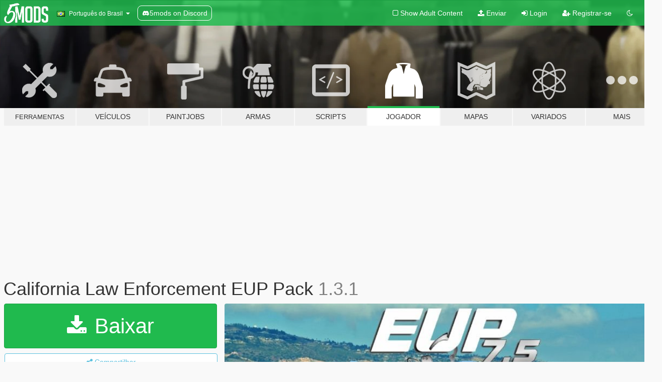

--- FILE ---
content_type: text/html; charset=utf-8
request_url: https://pt.gta5-mods.com/player/california-law-enforcement-eup-pack
body_size: 14700
content:

<!DOCTYPE html>
<html lang="pt-BR" dir="ltr">
<head>
	<title>
		California Law Enforcement EUP Pack - GTA5-Mods.com
	</title>

		<script
		  async
		  src="https://hb.vntsm.com/v4/live/vms/sites/gta5-mods.com/index.js"
        ></script>

        <script>
          self.__VM = self.__VM || [];
          self.__VM.push(function (admanager, scope) {
            scope.Config.buildPlacement((configBuilder) => {
              configBuilder.add("billboard");
              configBuilder.addDefaultOrUnique("mobile_mpu").setBreakPoint("mobile")
            }).display("top-ad");

            scope.Config.buildPlacement((configBuilder) => {
              configBuilder.add("leaderboard");
              configBuilder.addDefaultOrUnique("mobile_mpu").setBreakPoint("mobile")
            }).display("central-ad");

            scope.Config.buildPlacement((configBuilder) => {
              configBuilder.add("mpu");
              configBuilder.addDefaultOrUnique("mobile_mpu").setBreakPoint("mobile")
            }).display("side-ad");

            scope.Config.buildPlacement((configBuilder) => {
              configBuilder.add("leaderboard");
              configBuilder.addDefaultOrUnique("mpu").setBreakPoint({ mediaQuery: "max-width:1200px" })
            }).display("central-ad-2");

            scope.Config.buildPlacement((configBuilder) => {
              configBuilder.add("leaderboard");
              configBuilder.addDefaultOrUnique("mobile_mpu").setBreakPoint("mobile")
            }).display("bottom-ad");

            scope.Config.buildPlacement((configBuilder) => {
              configBuilder.add("desktop_takeover");
              configBuilder.addDefaultOrUnique("mobile_takeover").setBreakPoint("mobile")
            }).display("takeover-ad");

            scope.Config.get('mpu').display('download-ad-1');
          });
        </script>

	<meta charset="utf-8">
	<meta name="viewport" content="width=320, initial-scale=1.0, maximum-scale=1.0">
	<meta http-equiv="X-UA-Compatible" content="IE=edge">
	<meta name="msapplication-config" content="none">
	<meta name="theme-color" content="#20ba4e">
	<meta name="msapplication-navbutton-color" content="#20ba4e">
	<meta name="apple-mobile-web-app-capable" content="yes">
	<meta name="apple-mobile-web-app-status-bar-style" content="#20ba4e">
	<meta name="csrf-param" content="authenticity_token" />
<meta name="csrf-token" content="cGLgyMKZvAgBZYclbuItshJV74gZKXhHoc+tkgWwOh+2fFJMCGxMOhTz0dMLSs2cZ8YSMztD9R2Gf9DqZCZqgA==" />
	    <!--suppress ALL -->

    <meta property="og:url" content="https://pt.gta5-mods.com/player/california-law-enforcement-eup-pack">
    <meta property="og:title" content="California Law Enforcement EUP Pack">
    <meta property="og:description" content="This is a pack made of uniforms belonging to real law enforcement agencies who exercise their respective jurisdictions all over California. The pack you&#39;re going to see was made basing off real data of the agencies featured in it, so you&#39;re going to find out how EUP would be in real life.   Here are the law enforcement agencies included in this pack:   Local: Los Angeles Police Department (LAPD) Los Angeles Sheriff Department (LASD) Ven...">
    <meta property="og:site_name" content="GTA5-Mods.com">
    <meta property="og:image" content="https://img.gta5-mods.com/q75/images/california-law-enforcement-eup-pack/cb19e5-California Law Enforcement.jpg">

    <meta name="twitter:card" content="summary_large_image">
    <meta name="twitter:site" content="@5mods">
    <meta name="twitter:title" content="California Law Enforcement EUP Pack">
    <meta name="twitter:description" content="This is a pack made of uniforms belonging to real law enforcement agencies who exercise their respective jurisdictions all over California. The pack you&#39;re going to see was made basing off real data of the agencies featured in it, so you&#39;re going to find out how EUP would be in real life.   Here are the law enforcement agencies included in this pack:   Local: Los Angeles Police Department (LAPD) Los Angeles Sheriff Department (LASD) Ven...">
    <meta name="twitter:image" content="https://img.gta5-mods.com/q75/images/california-law-enforcement-eup-pack/cb19e5-California Law Enforcement.jpg">


	<link rel="shortcut icon" type="image/x-icon" href="https://images.gta5-mods.com/icons/favicon.png">
	<link rel="stylesheet" media="screen" href="/assets/application-7e510725ebc5c55e88a9fd87c027a2aa9e20126744fbac89762e0fd54819c399.css" />
	    <link rel="alternate" hreflang="id" href="https://id.gta5-mods.com/player/california-law-enforcement-eup-pack">
    <link rel="alternate" hreflang="ms" href="https://ms.gta5-mods.com/player/california-law-enforcement-eup-pack">
    <link rel="alternate" hreflang="bg" href="https://bg.gta5-mods.com/player/california-law-enforcement-eup-pack">
    <link rel="alternate" hreflang="ca" href="https://ca.gta5-mods.com/player/california-law-enforcement-eup-pack">
    <link rel="alternate" hreflang="cs" href="https://cs.gta5-mods.com/player/california-law-enforcement-eup-pack">
    <link rel="alternate" hreflang="da" href="https://da.gta5-mods.com/player/california-law-enforcement-eup-pack">
    <link rel="alternate" hreflang="de" href="https://de.gta5-mods.com/player/california-law-enforcement-eup-pack">
    <link rel="alternate" hreflang="el" href="https://el.gta5-mods.com/player/california-law-enforcement-eup-pack">
    <link rel="alternate" hreflang="en" href="https://www.gta5-mods.com/player/california-law-enforcement-eup-pack">
    <link rel="alternate" hreflang="es" href="https://es.gta5-mods.com/player/california-law-enforcement-eup-pack">
    <link rel="alternate" hreflang="fr" href="https://fr.gta5-mods.com/player/california-law-enforcement-eup-pack">
    <link rel="alternate" hreflang="gl" href="https://gl.gta5-mods.com/player/california-law-enforcement-eup-pack">
    <link rel="alternate" hreflang="ko" href="https://ko.gta5-mods.com/player/california-law-enforcement-eup-pack">
    <link rel="alternate" hreflang="hi" href="https://hi.gta5-mods.com/player/california-law-enforcement-eup-pack">
    <link rel="alternate" hreflang="it" href="https://it.gta5-mods.com/player/california-law-enforcement-eup-pack">
    <link rel="alternate" hreflang="hu" href="https://hu.gta5-mods.com/player/california-law-enforcement-eup-pack">
    <link rel="alternate" hreflang="mk" href="https://mk.gta5-mods.com/player/california-law-enforcement-eup-pack">
    <link rel="alternate" hreflang="nl" href="https://nl.gta5-mods.com/player/california-law-enforcement-eup-pack">
    <link rel="alternate" hreflang="nb" href="https://no.gta5-mods.com/player/california-law-enforcement-eup-pack">
    <link rel="alternate" hreflang="pl" href="https://pl.gta5-mods.com/player/california-law-enforcement-eup-pack">
    <link rel="alternate" hreflang="pt-BR" href="https://pt.gta5-mods.com/player/california-law-enforcement-eup-pack">
    <link rel="alternate" hreflang="ro" href="https://ro.gta5-mods.com/player/california-law-enforcement-eup-pack">
    <link rel="alternate" hreflang="ru" href="https://ru.gta5-mods.com/player/california-law-enforcement-eup-pack">
    <link rel="alternate" hreflang="sl" href="https://sl.gta5-mods.com/player/california-law-enforcement-eup-pack">
    <link rel="alternate" hreflang="fi" href="https://fi.gta5-mods.com/player/california-law-enforcement-eup-pack">
    <link rel="alternate" hreflang="sv" href="https://sv.gta5-mods.com/player/california-law-enforcement-eup-pack">
    <link rel="alternate" hreflang="vi" href="https://vi.gta5-mods.com/player/california-law-enforcement-eup-pack">
    <link rel="alternate" hreflang="tr" href="https://tr.gta5-mods.com/player/california-law-enforcement-eup-pack">
    <link rel="alternate" hreflang="uk" href="https://uk.gta5-mods.com/player/california-law-enforcement-eup-pack">
    <link rel="alternate" hreflang="zh-CN" href="https://zh.gta5-mods.com/player/california-law-enforcement-eup-pack">

  <script src="/javascripts/ads.js"></script>

		<!-- Nexus Google Tag Manager -->
		<script nonce="true">
//<![CDATA[
				window.dataLayer = window.dataLayer || [];

						window.dataLayer.push({
								login_status: 'Guest',
								user_id: undefined,
								gta5mods_id: undefined,
						});

//]]>
</script>
		<script nonce="true">
//<![CDATA[
				(function(w,d,s,l,i){w[l]=w[l]||[];w[l].push({'gtm.start':
				new Date().getTime(),event:'gtm.js'});var f=d.getElementsByTagName(s)[0],
				j=d.createElement(s),dl=l!='dataLayer'?'&l='+l:'';j.async=true;j.src=
				'https://www.googletagmanager.com/gtm.js?id='+i+dl;f.parentNode.insertBefore(j,f);
				})(window,document,'script','dataLayer','GTM-KCVF2WQ');

//]]>
</script>		<!-- End Nexus Google Tag Manager -->
</head>
<body class=" pt-BR">
	<!-- Google Tag Manager (noscript) -->
	<noscript><iframe src="https://www.googletagmanager.com/ns.html?id=GTM-KCVF2WQ"
										height="0" width="0" style="display:none;visibility:hidden"></iframe></noscript>
	<!-- End Google Tag Manager (noscript) -->

<div id="page-cover"></div>
<div id="page-loading">
	<span class="graphic"></span>
	<span class="message">Carregando...</span>
</div>

<div id="page-cover"></div>

<nav id="main-nav" class="navbar navbar-default">
  <div class="container">
    <div class="navbar-header">
      <a class="navbar-brand" href="/"></a>

      <ul class="nav navbar-nav">
        <li id="language-dropdown" class="dropdown">
          <a href="#language" class="dropdown-toggle" data-toggle="dropdown">
            <span class="famfamfam-flag-br icon"></span>&nbsp;
            <span class="language-name">Português do Brasil</span>
            <span class="caret"></span>
          </a>

          <ul class="dropdown-menu dropdown-menu-with-footer">
                <li>
                  <a href="https://id.gta5-mods.com/player/california-law-enforcement-eup-pack">
                    <span class="famfamfam-flag-id"></span>
                    <span class="language-name">Bahasa Indonesia</span>
                  </a>
                </li>
                <li>
                  <a href="https://ms.gta5-mods.com/player/california-law-enforcement-eup-pack">
                    <span class="famfamfam-flag-my"></span>
                    <span class="language-name">Bahasa Melayu</span>
                  </a>
                </li>
                <li>
                  <a href="https://bg.gta5-mods.com/player/california-law-enforcement-eup-pack">
                    <span class="famfamfam-flag-bg"></span>
                    <span class="language-name">Български</span>
                  </a>
                </li>
                <li>
                  <a href="https://ca.gta5-mods.com/player/california-law-enforcement-eup-pack">
                    <span class="famfamfam-flag-catalonia"></span>
                    <span class="language-name">Català</span>
                  </a>
                </li>
                <li>
                  <a href="https://cs.gta5-mods.com/player/california-law-enforcement-eup-pack">
                    <span class="famfamfam-flag-cz"></span>
                    <span class="language-name">Čeština</span>
                  </a>
                </li>
                <li>
                  <a href="https://da.gta5-mods.com/player/california-law-enforcement-eup-pack">
                    <span class="famfamfam-flag-dk"></span>
                    <span class="language-name">Dansk</span>
                  </a>
                </li>
                <li>
                  <a href="https://de.gta5-mods.com/player/california-law-enforcement-eup-pack">
                    <span class="famfamfam-flag-de"></span>
                    <span class="language-name">Deutsch</span>
                  </a>
                </li>
                <li>
                  <a href="https://el.gta5-mods.com/player/california-law-enforcement-eup-pack">
                    <span class="famfamfam-flag-gr"></span>
                    <span class="language-name">Ελληνικά</span>
                  </a>
                </li>
                <li>
                  <a href="https://www.gta5-mods.com/player/california-law-enforcement-eup-pack">
                    <span class="famfamfam-flag-gb"></span>
                    <span class="language-name">English</span>
                  </a>
                </li>
                <li>
                  <a href="https://es.gta5-mods.com/player/california-law-enforcement-eup-pack">
                    <span class="famfamfam-flag-es"></span>
                    <span class="language-name">Español</span>
                  </a>
                </li>
                <li>
                  <a href="https://fr.gta5-mods.com/player/california-law-enforcement-eup-pack">
                    <span class="famfamfam-flag-fr"></span>
                    <span class="language-name">Français</span>
                  </a>
                </li>
                <li>
                  <a href="https://gl.gta5-mods.com/player/california-law-enforcement-eup-pack">
                    <span class="famfamfam-flag-es-gl"></span>
                    <span class="language-name">Galego</span>
                  </a>
                </li>
                <li>
                  <a href="https://ko.gta5-mods.com/player/california-law-enforcement-eup-pack">
                    <span class="famfamfam-flag-kr"></span>
                    <span class="language-name">한국어</span>
                  </a>
                </li>
                <li>
                  <a href="https://hi.gta5-mods.com/player/california-law-enforcement-eup-pack">
                    <span class="famfamfam-flag-in"></span>
                    <span class="language-name">हिन्दी</span>
                  </a>
                </li>
                <li>
                  <a href="https://it.gta5-mods.com/player/california-law-enforcement-eup-pack">
                    <span class="famfamfam-flag-it"></span>
                    <span class="language-name">Italiano</span>
                  </a>
                </li>
                <li>
                  <a href="https://hu.gta5-mods.com/player/california-law-enforcement-eup-pack">
                    <span class="famfamfam-flag-hu"></span>
                    <span class="language-name">Magyar</span>
                  </a>
                </li>
                <li>
                  <a href="https://mk.gta5-mods.com/player/california-law-enforcement-eup-pack">
                    <span class="famfamfam-flag-mk"></span>
                    <span class="language-name">Македонски</span>
                  </a>
                </li>
                <li>
                  <a href="https://nl.gta5-mods.com/player/california-law-enforcement-eup-pack">
                    <span class="famfamfam-flag-nl"></span>
                    <span class="language-name">Nederlands</span>
                  </a>
                </li>
                <li>
                  <a href="https://no.gta5-mods.com/player/california-law-enforcement-eup-pack">
                    <span class="famfamfam-flag-no"></span>
                    <span class="language-name">Norsk</span>
                  </a>
                </li>
                <li>
                  <a href="https://pl.gta5-mods.com/player/california-law-enforcement-eup-pack">
                    <span class="famfamfam-flag-pl"></span>
                    <span class="language-name">Polski</span>
                  </a>
                </li>
                <li>
                  <a href="https://pt.gta5-mods.com/player/california-law-enforcement-eup-pack">
                    <span class="famfamfam-flag-br"></span>
                    <span class="language-name">Português do Brasil</span>
                  </a>
                </li>
                <li>
                  <a href="https://ro.gta5-mods.com/player/california-law-enforcement-eup-pack">
                    <span class="famfamfam-flag-ro"></span>
                    <span class="language-name">Română</span>
                  </a>
                </li>
                <li>
                  <a href="https://ru.gta5-mods.com/player/california-law-enforcement-eup-pack">
                    <span class="famfamfam-flag-ru"></span>
                    <span class="language-name">Русский</span>
                  </a>
                </li>
                <li>
                  <a href="https://sl.gta5-mods.com/player/california-law-enforcement-eup-pack">
                    <span class="famfamfam-flag-si"></span>
                    <span class="language-name">Slovenščina</span>
                  </a>
                </li>
                <li>
                  <a href="https://fi.gta5-mods.com/player/california-law-enforcement-eup-pack">
                    <span class="famfamfam-flag-fi"></span>
                    <span class="language-name">Suomi</span>
                  </a>
                </li>
                <li>
                  <a href="https://sv.gta5-mods.com/player/california-law-enforcement-eup-pack">
                    <span class="famfamfam-flag-se"></span>
                    <span class="language-name">Svenska</span>
                  </a>
                </li>
                <li>
                  <a href="https://vi.gta5-mods.com/player/california-law-enforcement-eup-pack">
                    <span class="famfamfam-flag-vn"></span>
                    <span class="language-name">Tiếng Việt</span>
                  </a>
                </li>
                <li>
                  <a href="https://tr.gta5-mods.com/player/california-law-enforcement-eup-pack">
                    <span class="famfamfam-flag-tr"></span>
                    <span class="language-name">Türkçe</span>
                  </a>
                </li>
                <li>
                  <a href="https://uk.gta5-mods.com/player/california-law-enforcement-eup-pack">
                    <span class="famfamfam-flag-ua"></span>
                    <span class="language-name">Українська</span>
                  </a>
                </li>
                <li>
                  <a href="https://zh.gta5-mods.com/player/california-law-enforcement-eup-pack">
                    <span class="famfamfam-flag-cn"></span>
                    <span class="language-name">中文</span>
                  </a>
                </li>
          </ul>
        </li>
        <li class="discord-link">
          <a href="https://discord.gg/2PR7aMzD4U" target="_blank" rel="noreferrer">
            <img src="https://images.gta5-mods.com/site/discord-header.svg" height="15px" alt="">
            <span>5mods on Discord</span>
          </a>
        </li>
      </ul>
    </div>

    <ul class="nav navbar-nav navbar-right">
        <li>
          <a href="/adult_filter" title="Light mode">
              <span class="fa fa-square-o"></span>
            <span>Show Adult <span class="adult-filter__content-text">Content</span></span>
          </a>
        </li>
      <li class="hidden-xs">
        <a href="/upload">
          <span class="icon fa fa-upload"></span>
          Enviar
        </a>
      </li>

        <li>
          <a href="/login?r=/player/california-law-enforcement-eup-pack">
            <span class="icon fa fa-sign-in"></span>
            <span class="login-text">Login</span>
          </a>
        </li>

        <li class="hidden-xs">
          <a href="/register?r=/player/california-law-enforcement-eup-pack">
            <span class="icon fa fa-user-plus"></span>
            Registrar-se
          </a>
        </li>

        <li>
            <a href="/dark_mode" title="Dark mode">
              <span class="fa fa-moon-o"></span>
            </a>
        </li>

      <li id="search-dropdown">
        <a href="#search" class="dropdown-toggle" data-toggle="dropdown">
          <span class="fa fa-search"></span>
        </a>

        <div class="dropdown-menu">
          <div class="form-inline">
            <div class="form-group">
              <div class="input-group">
                <div class="input-group-addon"><span  class="fa fa-search"></span></div>
                <input type="text" class="form-control" placeholder="Buscar mods para GTA 5...">
              </div>
            </div>
            <button type="submit" class="btn btn-primary">
              Buscar
            </button>
          </div>
        </div>
      </li>
    </ul>
  </div>
</nav>

<div id="banner" class="player">
  <div class="container hidden-xs">
    <div id="intro">
      <h1 class="styled">Bem-vindos ao GTA5-Mods.com</h1>
      <p>Selecione uma das seguintes categorias para começar a procurar os mods mais recentes do GTA 5 para PC:</p>
    </div>
  </div>

  <div class="container">
    <ul id="navigation" class="clearfix pt-BR">
        <li class="tools ">
          <a href="/tools">
            <span class="icon-category"></span>
            <span class="label-border"></span>
            <span class="label-category lg-small md-small">
              <span>Ferramentas</span>
            </span>
          </a>
        </li>
        <li class="vehicles ">
          <a href="/vehicles">
            <span class="icon-category"></span>
            <span class="label-border"></span>
            <span class="label-category ">
              <span>Veículos</span>
            </span>
          </a>
        </li>
        <li class="paintjobs ">
          <a href="/paintjobs">
            <span class="icon-category"></span>
            <span class="label-border"></span>
            <span class="label-category ">
              <span>Paintjobs</span>
            </span>
          </a>
        </li>
        <li class="weapons ">
          <a href="/weapons">
            <span class="icon-category"></span>
            <span class="label-border"></span>
            <span class="label-category ">
              <span>Armas</span>
            </span>
          </a>
        </li>
        <li class="scripts ">
          <a href="/scripts">
            <span class="icon-category"></span>
            <span class="label-border"></span>
            <span class="label-category ">
              <span>Scripts</span>
            </span>
          </a>
        </li>
        <li class="player active">
          <a href="/player">
            <span class="icon-category"></span>
            <span class="label-border"></span>
            <span class="label-category ">
              <span>Jogador</span>
            </span>
          </a>
        </li>
        <li class="maps ">
          <a href="/maps">
            <span class="icon-category"></span>
            <span class="label-border"></span>
            <span class="label-category ">
              <span>Mapas</span>
            </span>
          </a>
        </li>
        <li class="misc ">
          <a href="/misc">
            <span class="icon-category"></span>
            <span class="label-border"></span>
            <span class="label-category ">
              <span>Variados</span>
            </span>
          </a>
        </li>
      <li id="more-dropdown" class="more dropdown">
        <a href="#more" class="dropdown-toggle" data-toggle="dropdown">
          <span class="icon-category"></span>
          <span class="label-border"></span>
          <span class="label-category ">
            <span>Mais</span>
          </span>
        </a>

        <ul class="dropdown-menu pull-right">
          <li>
            <a href="http://www.gta5cheats.com" target="_blank">
              <span class="fa fa-external-link"></span>
              GTA 5 Cheats
            </a>
          </li>
        </ul>
      </li>
    </ul>
  </div>
</div>

<div id="content">
  


<div id="file" class="container" data-user-file-id="45981">
  <div class="clearfix">
      <div id="top-ad" class="ad-container"></div>

    <h1>
      
      California Law Enforcement EUP Pack
      <span class="version">1.3.1</span>

    </h1>
  </div>


    <div id="file-container" class="row">
      <div class="col-sm-5 col-lg-4">

          <a href="/player/california-law-enforcement-eup-pack/download/30851" class="btn btn-primary btn-download" >
            <span class="fa fa-download"></span>
            Baixar
          </a>

        <div class="file-actions">

          <div class="row">
            <div class="col-xs-12 share-container">
              <div id="share-list">
                <ul>
                  <li>
                    <a href="#share-facebook" class="facebook" title="Compartilhar no Facebook">
                      <span class="fa fa-facebook"></span>
                    </a>
                  </li>
                  <li>
                    <a href="#share-twitter" class="twitter" title="Compartilhar no Twitter" data-text="California Law Enforcement EUP Pack">
                      <span class="fa fa-twitter"></span>
                    </a>
                  </li>
                  <li>
                    <a href="#share-vk" class="vk" title="Compartilhar no VKontakte">
                      <span class="fa fa-vk"></span>
                    </a>
                  </li>
                </ul>
              </div>

              <button class="btn btn-o-info btn-block">
                <span class="fa fa-share-alt "></span>
                <span>Compartilhar</span>
              </button>
            </div>

          </div>
        </div>
        <div class="panel panel-default">
          <div class="panel-body">
            <div class="user-panel row">
              <div class="col-xs-3">
                <a href="/users/badass22">
                  <img class="img-responsive" src="https://img.gta5-mods.com/q75-w100-h100-cfill/avatars/234393/a9f5bf-Face.png" alt="A9f5bf face" />
                </a>
              </div>
              <div class="col-xs-9">
                <a class="username" href="/users/badass22">badass22</a>
                  <br/>
                  <div class="user-social">
                    












                  </div>

                  


              </div>
            </div>
          </div>
        </div>

          <div class="panel panel-default hidden-xs">
            <div class="panel-body">
  <h3 class="mt-0">
    <i class="fa fa-list-alt"></i>
    <span class="translation_missing" title="translation missing: pt-BR.user_file.all_versions">All Versions</span>
  </h3>
      <div class="well pull-left file-version-container ">
        <div class="pull-left">
          <i class="fa fa-file"></i>&nbsp;1.3.1 <span>(current)</span>
          <p>
            <span class="num-downloads">9.037 downloads </span>
            <br/><span class="num-downloads">31 de Julho de 2017</span>
          </p>
        </div>
        <div class="pull-right" >
                  <a target="_blank" href="https://www.virustotal.com/file/b9550703c0dcd5619642161a8fcb8fea4496939cddab5483eebc68f38de45619/analysis/1501509431/"><i data-container="body" data-trigger="hover" data-toggle="popover" data-placement="top" data-html="true" data-title="<b class='color-success'>This file is safe <i class='fa fa-check-circle-o'></i></b>" data-content="<i>This file has been scanned for viruses and is safe to download.</i>" class="fa fa-shield vt-version"></i></a>

              <a target="_blank" href="/player/california-law-enforcement-eup-pack/download/30851"><i class="fa fa-download download-version"></i></a>
        </div>
      </div>
      <div class="well pull-left file-version-container ">
        <div class="pull-left">
          <i class="fa fa-file"></i>&nbsp;1.3 
          <p>
            <span class="num-downloads">253 downloads </span>
            <br/><span class="num-downloads">28 de Julho de 2017</span>
          </p>
        </div>
        <div class="pull-right" >
                  <a target="_blank" href="https://www.virustotal.com/file/c959071c02c5c6e51bcae5561e2da07642975b71a377b05f012208dec31e5500/analysis/1501245493/"><i data-container="body" data-trigger="hover" data-toggle="popover" data-placement="top" data-html="true" data-title="<b class='color-success'>This file is safe <i class='fa fa-check-circle-o'></i></b>" data-content="<i>This file has been scanned for viruses and is safe to download.</i>" class="fa fa-shield vt-version"></i></a>

              <a target="_blank" href="/player/california-law-enforcement-eup-pack/download/30659"><i class="fa fa-download download-version"></i></a>
        </div>
      </div>
</div>
          </div>

          <div id="side-ad" class="ad-container"></div>

        <div class="file-list">
            <div class="col-xs-12 hidden-xs">
              <h4>More mods by <a class="username" href="/users/badass22">badass22</a>:</h4>
                
<div class="file-list-obj">
  <a href="/player/california-rde-law-enforcement-pack" title="California RDE Law Enforcement Pack" class="preview empty">

    <img title="California RDE Law Enforcement Pack" class="img-responsive" alt="California RDE Law Enforcement Pack" src="https://img.gta5-mods.com/q75-w500-h333-cfill/images/california-rde-law-enforcement-pack/e60cdf-California RDE Ped Pack Logo.jpg" />

      <ul class="categories">
            <li>Califórnia</li>
            <li>EUA</li>
            <li>América do Norte</li>
            <li>Emergrency</li>
      </ul>

      <div class="stats">
        <div>
            <span title="4.0 star rating">
              <span class="fa fa-star"></span> 4.0
            </span>
        </div>
        <div>
          <span title="Baixado 2.055 vezes">
            <span class="fa fa-download"></span> 2.055
          </span>
          <span class="stats-likes" title="49 Curtidas">
            <span class="fa fa-thumbs-up"></span> 49
          </span>
        </div>
      </div>

  </a>
  <div class="details">
    <div class="top">
      <div class="name">
        <a href="/player/california-rde-law-enforcement-pack" title="California RDE Law Enforcement Pack">
          <span dir="ltr">California RDE Law Enforcement Pack</span>
        </a>
      </div>
        <div class="version" dir="ltr" title="1.0">1.0</div>
    </div>
    <div class="bottom">
      <span class="bottom-by">By</span> <a href="/users/badass22" title="badass22">badass22</a>
    </div>
  </div>
</div>
                
<div class="file-list-obj">
  <a href="/paintjobs/els-texas-dps-pack" title="Texas DPS Pack" class="preview empty">

    <img title="Texas DPS Pack" class="img-responsive" alt="Texas DPS Pack" src="https://img.gta5-mods.com/q75-w500-h333-cfill/images/els-texas-dps-pack/d74358-GTA5 2017-04-16 10-23-59-33.jpg" />

      <ul class="categories">
            <li>Emergência</li>
            <li>Texas</li>
            <li>EUA</li>
            <li>América do Norte</li>
      </ul>

      <div class="stats">
        <div>
            <span title="5.0 star rating">
              <span class="fa fa-star"></span> 5.0
            </span>
        </div>
        <div>
          <span title="Baixado 1.652 vezes">
            <span class="fa fa-download"></span> 1.652
          </span>
          <span class="stats-likes" title="21 Curtidas">
            <span class="fa fa-thumbs-up"></span> 21
          </span>
        </div>
      </div>

  </a>
  <div class="details">
    <div class="top">
      <div class="name">
        <a href="/paintjobs/els-texas-dps-pack" title="Texas DPS Pack">
          <span dir="ltr">Texas DPS Pack</span>
        </a>
      </div>
    </div>
    <div class="bottom">
      <span class="bottom-by">By</span> <a href="/users/badass22" title="badass22">badass22</a>
    </div>
  </div>
</div>
                
<div class="file-list-obj">
  <a href="/player/texas-ranger" title="Texas Ranger" class="preview empty">

    <img title="Texas Ranger" class="img-responsive" alt="Texas Ranger" src="https://img.gta5-mods.com/q75-w500-h333-cfill/images/texas-ranger/ea5d24-GTA5 2017-05-03 21-17-29-33.jpg" />

      <ul class="categories">
            <li>Emergência</li>
            <li>Texas</li>
            <li>EUA</li>
            <li>América do Norte</li>
      </ul>

      <div class="stats">
        <div>
            <span title="4.83 star rating">
              <span class="fa fa-star"></span> 4.83
            </span>
        </div>
        <div>
          <span title="Baixado 475 vezes">
            <span class="fa fa-download"></span> 475
          </span>
          <span class="stats-likes" title="22 Curtidas">
            <span class="fa fa-thumbs-up"></span> 22
          </span>
        </div>
      </div>

  </a>
  <div class="details">
    <div class="top">
      <div class="name">
        <a href="/player/texas-ranger" title="Texas Ranger">
          <span dir="ltr">Texas Ranger</span>
        </a>
      </div>
    </div>
    <div class="bottom">
      <span class="bottom-by">By</span> <a href="/users/badass22" title="badass22">badass22</a>
    </div>
  </div>
</div>
                
<div class="file-list-obj">
  <a href="/vehicles/els-1982-chevrolet-impala-f41-california-highway-patrol" title="[ELS] 1982 Chevrolet Impala F41 - California Highway Patrol" class="preview empty">

    <img title="[ELS] 1982 Chevrolet Impala F41 - California Highway Patrol" class="img-responsive" alt="[ELS] 1982 Chevrolet Impala F41 - California Highway Patrol" src="https://img.gta5-mods.com/q75-w500-h333-cfill/images/els-1982-chevrolet-impala-f41-california-highway-patrol/5739af-GTA5 2018-03-23 16-08-51-57.jpg" />

      <ul class="categories">
            <li>Carro</li>
            <li>Emergência</li>
            <li>Chevrolet</li>
      </ul>

      <div class="stats">
        <div>
        </div>
        <div>
          <span title="Baixado 2.471 vezes">
            <span class="fa fa-download"></span> 2.471
          </span>
          <span class="stats-likes" title="43 Curtidas">
            <span class="fa fa-thumbs-up"></span> 43
          </span>
        </div>
      </div>

  </a>
  <div class="details">
    <div class="top">
      <div class="name">
        <a href="/vehicles/els-1982-chevrolet-impala-f41-california-highway-patrol" title="[ELS] 1982 Chevrolet Impala F41 - California Highway Patrol">
          <span dir="ltr">[ELS] 1982 Chevrolet Impala F41 - California Highway Patrol</span>
        </a>
      </div>
        <div class="version" dir="ltr" title="1.0">1.0</div>
    </div>
    <div class="bottom">
      <span class="bottom-by">By</span> <a href="/users/badass22" title="badass22">badass22</a>
    </div>
  </div>
</div>
                
<div class="file-list-obj">
  <a href="/paintjobs/texas-dps-2013-chevrolet-tahoe" title="Texas DPS 2013 Chevrolet Tahoe" class="preview empty">

    <img title="Texas DPS 2013 Chevrolet Tahoe" class="img-responsive" alt="Texas DPS 2013 Chevrolet Tahoe" src="https://img.gta5-mods.com/q75-w500-h333-cfill/images/texas-dps-2013-chevrolet-tahoe/1a70d5-GTA5 2017-04-30 00-18-30-67.jpg" />

      <ul class="categories">
            <li>Emergência</li>
            <li>Texas</li>
            <li>EUA</li>
            <li>América do Norte</li>
      </ul>

      <div class="stats">
        <div>
        </div>
        <div>
          <span title="Baixado 594 vezes">
            <span class="fa fa-download"></span> 594
          </span>
          <span class="stats-likes" title="18 Curtidas">
            <span class="fa fa-thumbs-up"></span> 18
          </span>
        </div>
      </div>

  </a>
  <div class="details">
    <div class="top">
      <div class="name">
        <a href="/paintjobs/texas-dps-2013-chevrolet-tahoe" title="Texas DPS 2013 Chevrolet Tahoe">
          <span dir="ltr">Texas DPS 2013 Chevrolet Tahoe</span>
        </a>
      </div>
    </div>
    <div class="bottom">
      <span class="bottom-by">By</span> <a href="/users/badass22" title="badass22">badass22</a>
    </div>
  </div>
</div>
            </div>

        </div>
      </div>

      <div class="col-sm-7 col-lg-8">
          <div id="file-media">
            <!-- Cover Media -->
            <div class="text-center">

                <a target="_blank" class="thumbnail mfp-image cover-media" title="California Law Enforcement EUP Pack" href="https://img.gta5-mods.com/q95/images/california-law-enforcement-eup-pack/cb19e5-California Law Enforcement.jpg"><img class="img-responsive" src="https://img.gta5-mods.com/q85-w800/images/california-law-enforcement-eup-pack/cb19e5-California Law Enforcement.jpg" alt="Cb19e5 california law enforcement" /></a>
            </div>

            <!-- Remaining Media -->
              <div class="media-thumbnails row">
                    <div class="col-xs-4 col-md-2">
                      <a target="_blank" class="thumbnail mfp-image" title="California Law Enforcement EUP Pack" href="https://img.gta5-mods.com/q95/images/california-law-enforcement-eup-pack/cb19e5-LAPD.jpg"><img class="img-responsive" src="https://img.gta5-mods.com/q75-w350-h233-cfill/images/california-law-enforcement-eup-pack/cb19e5-LAPD.jpg" alt="Cb19e5 lapd" /></a>
                    </div>
                    <div class="col-xs-4 col-md-2">
                      <a target="_blank" class="thumbnail mfp-image" title="California Law Enforcement EUP Pack" href="https://img.gta5-mods.com/q95/images/california-law-enforcement-eup-pack/cb19e5-LASD.jpg"><img class="img-responsive" src="https://img.gta5-mods.com/q75-w350-h233-cfill/images/california-law-enforcement-eup-pack/cb19e5-LASD.jpg" alt="Cb19e5 lasd" /></a>
                    </div>
                    <div class="col-xs-4 col-md-2">
                      <a target="_blank" class="thumbnail mfp-image" title="California Law Enforcement EUP Pack" href="https://img.gta5-mods.com/q95/images/california-law-enforcement-eup-pack/cb19e5-CHP.jpg"><img class="img-responsive" src="https://img.gta5-mods.com/q75-w350-h233-cfill/images/california-law-enforcement-eup-pack/cb19e5-CHP.jpg" alt="Cb19e5 chp" /></a>
                    </div>
                    <div class="col-xs-4 col-md-2">
                      <a target="_blank" class="thumbnail mfp-image" title="California Law Enforcement EUP Pack" href="https://img.gta5-mods.com/q95/images/california-law-enforcement-eup-pack/cb19e5-CSPR.jpg"><img class="img-responsive" src="https://img.gta5-mods.com/q75-w350-h233-cfill/images/california-law-enforcement-eup-pack/cb19e5-CSPR.jpg" alt="Cb19e5 cspr" /></a>
                    </div>
                    <div class="col-xs-4 col-md-2">
                      <a target="_blank" class="thumbnail mfp-image" title="California Law Enforcement EUP Pack" href="https://img.gta5-mods.com/q95/images/california-law-enforcement-eup-pack/cb19e5-CDCR.jpg"><img class="img-responsive" src="https://img.gta5-mods.com/q75-w350-h233-cfill/images/california-law-enforcement-eup-pack/cb19e5-CDCR.jpg" alt="Cb19e5 cdcr" /></a>
                    </div>
                    <div class="col-xs-4 col-md-2">
                      <a target="_blank" class="thumbnail mfp-image" title="California Law Enforcement EUP Pack" href="https://img.gta5-mods.com/q95/images/california-law-enforcement-eup-pack/cb19e5-FBI.jpg"><img class="img-responsive" src="https://img.gta5-mods.com/q75-w350-h233-cfill/images/california-law-enforcement-eup-pack/cb19e5-FBI.jpg" alt="Cb19e5 fbi" /></a>
                    </div>

                  <div class="extra-media collapse">
                        <div class="col-xs-4 col-md-2">
                          <a target="_blank" class="thumbnail mfp-image" title="California Law Enforcement EUP Pack" href="https://img.gta5-mods.com/q95/images/california-law-enforcement-eup-pack/cb19e5-DEA.jpg"><img class="img-responsive" src="https://img.gta5-mods.com/q75-w350-h233-cfill/images/california-law-enforcement-eup-pack/cb19e5-DEA.jpg" alt="Cb19e5 dea" /></a>
                        </div>
                        <div class="col-xs-4 col-md-2">
                          <a target="_blank" class="thumbnail mfp-image" title="California Law Enforcement EUP Pack" href="https://img.gta5-mods.com/q95/images/california-law-enforcement-eup-pack/cb19e5-DHS.jpg"><img class="img-responsive" src="https://img.gta5-mods.com/q75-w350-h233-cfill/images/california-law-enforcement-eup-pack/cb19e5-DHS.jpg" alt="Cb19e5 dhs" /></a>
                        </div>
                        <div class="col-xs-4 col-md-2">
                          <a target="_blank" class="thumbnail mfp-image" title="California Law Enforcement EUP Pack" href="https://img.gta5-mods.com/q95/images/california-law-enforcement-eup-pack/cb19e5-CIA.jpg"><img class="img-responsive" src="https://img.gta5-mods.com/q75-w350-h233-cfill/images/california-law-enforcement-eup-pack/cb19e5-CIA.jpg" alt="Cb19e5 cia" /></a>
                        </div>
                  </div>
              </div>

                <a href="#more" class="media-limit btn btn-o-primary btn-block btn-sm">
                  <span class="fa fa-angle-down"></span>
                  Expandir para ver todas as imagens e vídeos
                  <span class="fa fa-angle-down"></span>
                </a>
          </div>

        <h3 class="clearfix" dir="auto">
          <div class="pull-left file-stats">
            <i class="fa fa-cloud-download pull-left download-icon"></i>
            <div class="file-stat file-downloads pull-left">
              <span class="num-downloads">9.471</span>
              <label>Downloads</label>
            </div>
            <i class="fa fa-thumbs-o-up pull-left like-icon"></i>
            <div class="file-stat file-likes pull-left">
              <span class="num-likes">101</span>
              <label>Curtidas</label>
            </div>
          </div>

                <span class="comment-average-container pull-right">
                    <span class="comment-average-rating" data-rating="3.13"></span>
                    <label>3.13 / 5 estrelas (8 votos)</label>
                </span>
        </h3>
        <div id="featured-comment">
          <ul class="media-list pinned-comments">
            
          </ul>
        </div>
        <div class="visible-xs-block">
          <div class="panel panel-default">
            <div class="panel-body">
              <div class="file-description">
                      <span class="description-body description-collapsed" dir="auto">
                        This is a pack made of uniforms belonging to real law enforcement agencies who exercise their respective jurisdictions all over California. The pack you're going to see was made basing off real data of the agencies featured in it, so you're going to find out how EUP would be in real life.<br/> <br/>Here are the law enforcement agencies included in this pack:<br/> <br/>Local:<br/>Los Angeles Police Department (LAPD)<br/>Los Angeles Sheriff Department (LASD)<br/>Ventura County Sheriff's Office (VCSO) [Sheriff add-on]<br/>Los Angeles Airport Police (LAAP)<br/>Los Angeles Port Police (LAPP)<br/><br/>State:<br/>California Highway Patrol (CHP)<br/>California State Park Rangers (CSPR)<br/>California Department of Corrections and Rehabilitation (CDCR)<br/><br/>Federal:<br/>Federal Bureau of Investigation (FBI)<br/>Drug Enforcement Administration (DEA)<br/>Department of Homeland Security (DHS)<br/>United States Secret Service (USSS) [included as stock]<br/><br/>Extra:<br/>Central Intelligence Agency (CIA)<br/> <br/>After so many days of unremitting efforts, I finally brought up something that many people were waiting since the beginning. <br/>Here it is!<br/> <br/>Of course, to use this pack you need these:<br/>http://www.lcpdfr.com/files/file/13245-eup-menu/<br/>http://www.lcpdfr.com/files/file/8151-emergency-uniforms-pack-law-order/<br/><br/>Hope you like it. Enjoy!<br/><br/>Changelog 1.3:<br/>- Added Los Angeles Airport Police and Los Angeles Port Police.<br/>- Added Ventura County Sheriff's Office (for who plays with RDE Sheriff add-on).<br/><br/>Changelod 1.3.1:<br/>- Added Marine Vest for LAPP. It was in the Serve and Rescue Pack, ironic but real.
                        <div class="read-more-button-container">
                          <div class="read-more-gradient"></div>
                          <div class="read-more-button">Show Full Description</div>
                        </div>
                      </span>
              </div>
                <div id=tag-list>
                    <div>
                      <a href="/all/tags/california/most-downloaded">
                            <span class="label label-default">
                              <span class="fa fa-tag"></span>
                              Califórnia
                            </span>
                      </a>
                    </div>
                    <div>
                      <a href="/all/tags/emergency/most-downloaded">
                            <span class="label label-default">
                              <span class="fa fa-tag"></span>
                              Emergência
                            </span>
                      </a>
                    </div>
                    <div>
                      <a href="/all/tags/usa/most-downloaded">
                            <span class="label label-default">
                              <span class="fa fa-tag"></span>
                              EUA
                            </span>
                      </a>
                    </div>
                    <div>
                      <a href="/all/tags/north-america/most-downloaded">
                            <span class="label label-default">
                              <span class="fa fa-tag"></span>
                              América do Norte
                            </span>
                      </a>
                    </div>
                    <div>
                      <a href="/all/tags/skin/most-downloaded">
                            <span class="label label-default">
                              <span class="fa fa-tag"></span>
                              Skin
                            </span>
                      </a>
                    </div>
                </div>


              <div id="file-dates">

                <br/>
                <small title="Sáb, 22 de Julho de 2017, 22:41:57 +0000">
                  <strong>Primeiro envio:</strong>
                  22 de Julho de 2017
                  
                </small>

                  <br/>
                  <small title="Seg, 31 de Julho de 2017, 18:55:55 +0000">
                    <strong>Último envio:</strong>
                    31 de Julho de 2017
                  </small>

                  <br/>
                  <small title="Qua, 14 de Janeiro de 2026, 20:36:53 +0000">
                    <strong>Último download:</strong>
                    há 17 horas atrás
                  </small>
              </div>
            </div>
          </div>

          <div class="panel panel-default visible-xs-block">
            <div class="panel-body">
  <h3 class="mt-0">
    <i class="fa fa-list-alt"></i>
    <span class="translation_missing" title="translation missing: pt-BR.user_file.all_versions">All Versions</span>
  </h3>
      <div class="well pull-left file-version-container ">
        <div class="pull-left">
          <i class="fa fa-file"></i>&nbsp;1.3.1 <span>(current)</span>
          <p>
            <span class="num-downloads">9.037 downloads </span>
            <br/><span class="num-downloads">31 de Julho de 2017</span>
          </p>
        </div>
        <div class="pull-right" >
                  <a target="_blank" href="https://www.virustotal.com/file/b9550703c0dcd5619642161a8fcb8fea4496939cddab5483eebc68f38de45619/analysis/1501509431/"><i data-container="body" data-trigger="hover" data-toggle="popover" data-placement="top" data-html="true" data-title="<b class='color-success'>This file is safe <i class='fa fa-check-circle-o'></i></b>" data-content="<i>This file has been scanned for viruses and is safe to download.</i>" class="fa fa-shield vt-version"></i></a>

              <a target="_blank" href="/player/california-law-enforcement-eup-pack/download/30851"><i class="fa fa-download download-version"></i></a>
        </div>
      </div>
      <div class="well pull-left file-version-container ">
        <div class="pull-left">
          <i class="fa fa-file"></i>&nbsp;1.3 
          <p>
            <span class="num-downloads">253 downloads </span>
            <br/><span class="num-downloads">28 de Julho de 2017</span>
          </p>
        </div>
        <div class="pull-right" >
                  <a target="_blank" href="https://www.virustotal.com/file/c959071c02c5c6e51bcae5561e2da07642975b71a377b05f012208dec31e5500/analysis/1501245493/"><i data-container="body" data-trigger="hover" data-toggle="popover" data-placement="top" data-html="true" data-title="<b class='color-success'>This file is safe <i class='fa fa-check-circle-o'></i></b>" data-content="<i>This file has been scanned for viruses and is safe to download.</i>" class="fa fa-shield vt-version"></i></a>

              <a target="_blank" href="/player/california-law-enforcement-eup-pack/download/30659"><i class="fa fa-download download-version"></i></a>
        </div>
      </div>
</div>
          </div>

          <h3 class="clearfix comments-stats" dir="auto">
              <span class="pull-left">
                  <span class="num-comments" data-count="27">27 Comentários</span>
              </span>
          </h3>
          <div id="comments_mobile"></div>

          <div class="file-list">
              <div class="col-xs-12">
                <h4>More mods by <a class="username" href="/users/badass22">badass22</a>:</h4>
                  
<div class="file-list-obj">
  <a href="/player/california-rde-law-enforcement-pack" title="California RDE Law Enforcement Pack" class="preview empty">

    <img title="California RDE Law Enforcement Pack" class="img-responsive" alt="California RDE Law Enforcement Pack" src="https://img.gta5-mods.com/q75-w500-h333-cfill/images/california-rde-law-enforcement-pack/e60cdf-California RDE Ped Pack Logo.jpg" />

      <ul class="categories">
            <li>Califórnia</li>
            <li>EUA</li>
            <li>América do Norte</li>
            <li>Emergrency</li>
      </ul>

      <div class="stats">
        <div>
            <span title="4.0 star rating">
              <span class="fa fa-star"></span> 4.0
            </span>
        </div>
        <div>
          <span title="Baixado 2.055 vezes">
            <span class="fa fa-download"></span> 2.055
          </span>
          <span class="stats-likes" title="49 Curtidas">
            <span class="fa fa-thumbs-up"></span> 49
          </span>
        </div>
      </div>

  </a>
  <div class="details">
    <div class="top">
      <div class="name">
        <a href="/player/california-rde-law-enforcement-pack" title="California RDE Law Enforcement Pack">
          <span dir="ltr">California RDE Law Enforcement Pack</span>
        </a>
      </div>
        <div class="version" dir="ltr" title="1.0">1.0</div>
    </div>
    <div class="bottom">
      <span class="bottom-by">By</span> <a href="/users/badass22" title="badass22">badass22</a>
    </div>
  </div>
</div>
                  
<div class="file-list-obj">
  <a href="/paintjobs/els-texas-dps-pack" title="Texas DPS Pack" class="preview empty">

    <img title="Texas DPS Pack" class="img-responsive" alt="Texas DPS Pack" src="https://img.gta5-mods.com/q75-w500-h333-cfill/images/els-texas-dps-pack/d74358-GTA5 2017-04-16 10-23-59-33.jpg" />

      <ul class="categories">
            <li>Emergência</li>
            <li>Texas</li>
            <li>EUA</li>
            <li>América do Norte</li>
      </ul>

      <div class="stats">
        <div>
            <span title="5.0 star rating">
              <span class="fa fa-star"></span> 5.0
            </span>
        </div>
        <div>
          <span title="Baixado 1.652 vezes">
            <span class="fa fa-download"></span> 1.652
          </span>
          <span class="stats-likes" title="21 Curtidas">
            <span class="fa fa-thumbs-up"></span> 21
          </span>
        </div>
      </div>

  </a>
  <div class="details">
    <div class="top">
      <div class="name">
        <a href="/paintjobs/els-texas-dps-pack" title="Texas DPS Pack">
          <span dir="ltr">Texas DPS Pack</span>
        </a>
      </div>
    </div>
    <div class="bottom">
      <span class="bottom-by">By</span> <a href="/users/badass22" title="badass22">badass22</a>
    </div>
  </div>
</div>
                  
<div class="file-list-obj">
  <a href="/player/texas-ranger" title="Texas Ranger" class="preview empty">

    <img title="Texas Ranger" class="img-responsive" alt="Texas Ranger" src="https://img.gta5-mods.com/q75-w500-h333-cfill/images/texas-ranger/ea5d24-GTA5 2017-05-03 21-17-29-33.jpg" />

      <ul class="categories">
            <li>Emergência</li>
            <li>Texas</li>
            <li>EUA</li>
            <li>América do Norte</li>
      </ul>

      <div class="stats">
        <div>
            <span title="4.83 star rating">
              <span class="fa fa-star"></span> 4.83
            </span>
        </div>
        <div>
          <span title="Baixado 475 vezes">
            <span class="fa fa-download"></span> 475
          </span>
          <span class="stats-likes" title="22 Curtidas">
            <span class="fa fa-thumbs-up"></span> 22
          </span>
        </div>
      </div>

  </a>
  <div class="details">
    <div class="top">
      <div class="name">
        <a href="/player/texas-ranger" title="Texas Ranger">
          <span dir="ltr">Texas Ranger</span>
        </a>
      </div>
    </div>
    <div class="bottom">
      <span class="bottom-by">By</span> <a href="/users/badass22" title="badass22">badass22</a>
    </div>
  </div>
</div>
                  
<div class="file-list-obj">
  <a href="/vehicles/els-1982-chevrolet-impala-f41-california-highway-patrol" title="[ELS] 1982 Chevrolet Impala F41 - California Highway Patrol" class="preview empty">

    <img title="[ELS] 1982 Chevrolet Impala F41 - California Highway Patrol" class="img-responsive" alt="[ELS] 1982 Chevrolet Impala F41 - California Highway Patrol" src="https://img.gta5-mods.com/q75-w500-h333-cfill/images/els-1982-chevrolet-impala-f41-california-highway-patrol/5739af-GTA5 2018-03-23 16-08-51-57.jpg" />

      <ul class="categories">
            <li>Carro</li>
            <li>Emergência</li>
            <li>Chevrolet</li>
      </ul>

      <div class="stats">
        <div>
        </div>
        <div>
          <span title="Baixado 2.471 vezes">
            <span class="fa fa-download"></span> 2.471
          </span>
          <span class="stats-likes" title="43 Curtidas">
            <span class="fa fa-thumbs-up"></span> 43
          </span>
        </div>
      </div>

  </a>
  <div class="details">
    <div class="top">
      <div class="name">
        <a href="/vehicles/els-1982-chevrolet-impala-f41-california-highway-patrol" title="[ELS] 1982 Chevrolet Impala F41 - California Highway Patrol">
          <span dir="ltr">[ELS] 1982 Chevrolet Impala F41 - California Highway Patrol</span>
        </a>
      </div>
        <div class="version" dir="ltr" title="1.0">1.0</div>
    </div>
    <div class="bottom">
      <span class="bottom-by">By</span> <a href="/users/badass22" title="badass22">badass22</a>
    </div>
  </div>
</div>
                  
<div class="file-list-obj">
  <a href="/paintjobs/texas-dps-2013-chevrolet-tahoe" title="Texas DPS 2013 Chevrolet Tahoe" class="preview empty">

    <img title="Texas DPS 2013 Chevrolet Tahoe" class="img-responsive" alt="Texas DPS 2013 Chevrolet Tahoe" src="https://img.gta5-mods.com/q75-w500-h333-cfill/images/texas-dps-2013-chevrolet-tahoe/1a70d5-GTA5 2017-04-30 00-18-30-67.jpg" />

      <ul class="categories">
            <li>Emergência</li>
            <li>Texas</li>
            <li>EUA</li>
            <li>América do Norte</li>
      </ul>

      <div class="stats">
        <div>
        </div>
        <div>
          <span title="Baixado 594 vezes">
            <span class="fa fa-download"></span> 594
          </span>
          <span class="stats-likes" title="18 Curtidas">
            <span class="fa fa-thumbs-up"></span> 18
          </span>
        </div>
      </div>

  </a>
  <div class="details">
    <div class="top">
      <div class="name">
        <a href="/paintjobs/texas-dps-2013-chevrolet-tahoe" title="Texas DPS 2013 Chevrolet Tahoe">
          <span dir="ltr">Texas DPS 2013 Chevrolet Tahoe</span>
        </a>
      </div>
    </div>
    <div class="bottom">
      <span class="bottom-by">By</span> <a href="/users/badass22" title="badass22">badass22</a>
    </div>
  </div>
</div>
              </div>
          </div>

        </div>

        <div class="hidden-xs">

          <ul class="nav nav-tabs" role="tablist">
              <li role="presentation" class="active">
                <a class="url-push" href="#description_tab" aria-controls="home" role="tab" data-toggle="tab">
                  <i class="fa fa-file-text-o"></i>
                  &nbsp;Description
                </a>
              </li>
              <li role="presentation">
                <a class="url-push" href="#comments_tab" aria-controls="profile" role="tab" data-toggle="tab">
                  <i class="fa fa-comments-o"></i>
                  &nbsp;Comments (27)
                </a>
              </li>
          </ul>

          <div class="tab-content">

            <!-- Default / Description Tab -->
            <div role="tabpanel" class="tab-pane  active " id="description_tab">
              <div class="panel panel-default" style="margin-top: 8px">
                <div class="panel-body">
                  <div class="file-description">
                        <span class="description-body " dir="auto">
                          This is a pack made of uniforms belonging to real law enforcement agencies who exercise their respective jurisdictions all over California. The pack you're going to see was made basing off real data of the agencies featured in it, so you're going to find out how EUP would be in real life.<br/> <br/>Here are the law enforcement agencies included in this pack:<br/> <br/>Local:<br/>Los Angeles Police Department (LAPD)<br/>Los Angeles Sheriff Department (LASD)<br/>Ventura County Sheriff's Office (VCSO) [Sheriff add-on]<br/>Los Angeles Airport Police (LAAP)<br/>Los Angeles Port Police (LAPP)<br/><br/>State:<br/>California Highway Patrol (CHP)<br/>California State Park Rangers (CSPR)<br/>California Department of Corrections and Rehabilitation (CDCR)<br/><br/>Federal:<br/>Federal Bureau of Investigation (FBI)<br/>Drug Enforcement Administration (DEA)<br/>Department of Homeland Security (DHS)<br/>United States Secret Service (USSS) [included as stock]<br/><br/>Extra:<br/>Central Intelligence Agency (CIA)<br/> <br/>After so many days of unremitting efforts, I finally brought up something that many people were waiting since the beginning. <br/>Here it is!<br/> <br/>Of course, to use this pack you need these:<br/>http://www.lcpdfr.com/files/file/13245-eup-menu/<br/>http://www.lcpdfr.com/files/file/8151-emergency-uniforms-pack-law-order/<br/><br/>Hope you like it. Enjoy!<br/><br/>Changelog 1.3:<br/>- Added Los Angeles Airport Police and Los Angeles Port Police.<br/>- Added Ventura County Sheriff's Office (for who plays with RDE Sheriff add-on).<br/><br/>Changelod 1.3.1:<br/>- Added Marine Vest for LAPP. It was in the Serve and Rescue Pack, ironic but real.
                        </span>
                  </div>
                <div id=tag-list>
                    <div>
                      <a href="/all/tags/california/most-downloaded">
                            <span class="label label-default">
                              <span class="fa fa-tag"></span>
                              Califórnia
                            </span>
                      </a>
                    </div>
                    <div>
                      <a href="/all/tags/emergency/most-downloaded">
                            <span class="label label-default">
                              <span class="fa fa-tag"></span>
                              Emergência
                            </span>
                      </a>
                    </div>
                    <div>
                      <a href="/all/tags/usa/most-downloaded">
                            <span class="label label-default">
                              <span class="fa fa-tag"></span>
                              EUA
                            </span>
                      </a>
                    </div>
                    <div>
                      <a href="/all/tags/north-america/most-downloaded">
                            <span class="label label-default">
                              <span class="fa fa-tag"></span>
                              América do Norte
                            </span>
                      </a>
                    </div>
                    <div>
                      <a href="/all/tags/skin/most-downloaded">
                            <span class="label label-default">
                              <span class="fa fa-tag"></span>
                              Skin
                            </span>
                      </a>
                    </div>
                </div>


                  <div id="file-dates">

                    <br/>
                    <small title="Sáb, 22 de Julho de 2017, 22:41:57 +0000">
                      <strong>Primeiro envio:</strong>
                      22 de Julho de 2017
                      
                    </small>

                      <br/>
                      <small title="Seg, 31 de Julho de 2017, 18:55:55 +0000">
                        <strong>Último envio:</strong>
                        31 de Julho de 2017
                      </small>

                      <br/>
                      <small title="Qua, 14 de Janeiro de 2026, 20:36:53 +0000">
                        <strong>Último download:</strong>
                        há 17 horas atrás
                      </small>
                  </div>
                </div>
              </div>
            </div>

            <!-- Comments Tab -->
            <div role="tabpanel" class="tab-pane " id="comments_tab">
              <div id="comments">
                <ul class="media-list pinned-comments">
                 

                </ul>

                  <div class="text-center">
                    <button class="view-more btn btn-o-primary btn-block btn-sm">
                      Exibir 7 comentários anteriores
                    </button>
                  </div>

                <ul class="media-list comments-list">
                  
    <li id="comment-1040218" class="comment media " data-comment-id="1040218" data-username="badass22" data-mentions="[&quot;Officer Dennis&quot;]">
      <div class="media-left">
        <a href="/users/badass22"><img class="media-object" src="https://img.gta5-mods.com/q75-w100-h100-cfill/avatars/234393/a9f5bf-Face.png" alt="A9f5bf face" /></a>
      </div>
      <div class="media-body">
        <div class="panel panel-default">
          <div class="panel-body">
            <div class="media-heading clearfix">
              <div class="pull-left flip" dir="auto">
                <a href="/users/badass22">badass22</a>
                    <label class="label label-primary">Autor</label>
              </div>
              <div class="pull-right flip">
                

                
              </div>
            </div>

            <div class="comment-text " dir="auto"><p><a class="mention" href="/users/Officer%20Dennis">@Officer Dennis</a> Yes, I forgot to mention Visual V. I thought Cass was talking about Reshade, ENB, that kind of stuff. Btw yes it&#39;s Visual V.</p></div>

            <div class="media-details clearfix">
              <div class="row">
                <div class="col-md-8 text-left flip">


                  

                  
                </div>
                <div class="col-md-4 text-right flip" title="Sáb, 26 de Agosto de 2017, 13:06:24 +0000">26 de Agosto de 2017</div>
              </div>
            </div>
          </div>
        </div>
      </div>
    </li>

    <li id="comment-1040901" class="comment media " data-comment-id="1040901" data-username="Officer Dennis" data-mentions="[&quot;badass22&quot;]">
      <div class="media-left">
        <a href="/users/Officer%20Dennis"><img class="media-object" src="https://img.gta5-mods.com/q75-w100-h100-cfill/avatars/211216/5486bb-ggg.png" alt="5486bb ggg" /></a>
      </div>
      <div class="media-body">
        <div class="panel panel-default">
          <div class="panel-body">
            <div class="media-heading clearfix">
              <div class="pull-left flip" dir="auto">
                <a href="/users/Officer%20Dennis">Officer Dennis</a>
                    
              </div>
              <div class="pull-right flip">
                

                
              </div>
            </div>

            <div class="comment-text " dir="auto"><p><a class="mention" href="/users/badass22">@badass22</a> xD
</p></div>

            <div class="media-details clearfix">
              <div class="row">
                <div class="col-md-8 text-left flip">


                  

                  
                </div>
                <div class="col-md-4 text-right flip" title="Dom, 27 de Agosto de 2017, 11:28:53 +0000">27 de Agosto de 2017</div>
              </div>
            </div>
          </div>
        </div>
      </div>
    </li>

    <li id="comment-1041048" class="comment media " data-comment-id="1041048" data-username="badass22" data-mentions="[&quot;Officer Dennis&quot;]">
      <div class="media-left">
        <a href="/users/badass22"><img class="media-object" src="https://img.gta5-mods.com/q75-w100-h100-cfill/avatars/234393/a9f5bf-Face.png" alt="A9f5bf face" /></a>
      </div>
      <div class="media-body">
        <div class="panel panel-default">
          <div class="panel-body">
            <div class="media-heading clearfix">
              <div class="pull-left flip" dir="auto">
                <a href="/users/badass22">badass22</a>
                    <label class="label label-primary">Autor</label>
              </div>
              <div class="pull-right flip">
                

                
              </div>
            </div>

            <div class="comment-text " dir="auto"><p><a class="mention" href="/users/Officer%20Dennis">@Officer Dennis</a> Actually it wasn&#39;t really Visual V. It was a customized graphic configuration using a gameconfig.xml to make work EUP 7.5 along with RDE 3.0, until RDE 3.1 came out.</p></div>

            <div class="media-details clearfix">
              <div class="row">
                <div class="col-md-8 text-left flip">


                  

                  
                </div>
                <div class="col-md-4 text-right flip" title="Dom, 27 de Agosto de 2017, 15:42:46 +0000">27 de Agosto de 2017</div>
              </div>
            </div>
          </div>
        </div>
      </div>
    </li>

    <li id="comment-1133544" class="comment media " data-comment-id="1133544" data-username="Bunkiee" data-mentions="[]">
      <div class="media-left">
        <a href="/users/Bunkiee"><img class="media-object" src="https://img.gta5-mods.com/q75-w100-h100-cfill/avatars/presets/default.jpg" alt="Default" /></a>
      </div>
      <div class="media-body">
        <div class="panel panel-default">
          <div class="panel-body">
            <div class="media-heading clearfix">
              <div class="pull-left flip" dir="auto">
                <a href="/users/Bunkiee">Bunkiee</a>
                    
              </div>
              <div class="pull-right flip">
                

                
              </div>
            </div>

            <div class="comment-text " dir="auto"><p>How do i install these? They appear as folders for me</p></div>

            <div class="media-details clearfix">
              <div class="row">
                <div class="col-md-8 text-left flip">


                  

                  
                </div>
                <div class="col-md-4 text-right flip" title="Ter, 02 de Janeiro de 2018, 12:55:14 +0000">02 de Janeiro de 2018</div>
              </div>
            </div>
          </div>
        </div>
      </div>
    </li>

    <li id="comment-1208815" class="comment media " data-comment-id="1208815" data-username="jeffv" data-mentions="[]">
      <div class="media-left">
        <a href="/users/jeffv"><img class="media-object" src="https://img.gta5-mods.com/q75-w100-h100-cfill/avatars/presets/default.jpg" alt="Default" /></a>
      </div>
      <div class="media-body">
        <div class="panel panel-default">
          <div class="panel-body">
            <div class="media-heading clearfix">
              <div class="pull-left flip" dir="auto">
                <a href="/users/jeffv">jeffv</a>
                    
              </div>
              <div class="pull-right flip">
                

                <span class="comment-rating" data-rating="5.0"></span>
              </div>
            </div>

            <div class="comment-text " dir="auto"><p>Thx for this mod!</p></div>

            <div class="media-details clearfix">
              <div class="row">
                <div class="col-md-8 text-left flip">


                  

                  
                </div>
                <div class="col-md-4 text-right flip" title="Ter, 24 de Abril de 2018, 13:49:05 +0000">24 de Abril de 2018</div>
              </div>
            </div>
          </div>
        </div>
      </div>
    </li>

    <li id="comment-1244050" class="comment media " data-comment-id="1244050" data-username="ArmaniAdnr" data-mentions="[&quot;badass22&quot;]">
      <div class="media-left">
        <a href="/users/ArmaniAdnr"><img class="media-object" src="https://img.gta5-mods.com/q75-w100-h100-cfill/avatars/544548/29ffc4-Untitleasdasdd-2.jpg" alt="29ffc4 untitleasdasdd 2" /></a>
      </div>
      <div class="media-body">
        <div class="panel panel-default">
          <div class="panel-body">
            <div class="media-heading clearfix">
              <div class="pull-left flip" dir="auto">
                <a href="/users/ArmaniAdnr">ArmaniAdnr</a>
                    
              </div>
              <div class="pull-right flip">
                

                
              </div>
            </div>

            <div class="comment-text " dir="auto"><p><a class="mention" href="/users/badass22">@badass22</a> you did amazing job but please next time sort files by full file locations, it makes my eyes blood by focusing when browsing whole game files :D no everyone will be so motivated to do it as I was lol</p></div>

            <div class="media-details clearfix">
              <div class="row">
                <div class="col-md-8 text-left flip">


                  

                  
                </div>
                <div class="col-md-4 text-right flip" title="Sáb, 16 de Junho de 2018, 19:19:22 +0000">16 de Junho de 2018</div>
              </div>
            </div>
          </div>
        </div>
      </div>
    </li>

    <li id="comment-1464169" class="comment media " data-comment-id="1464169" data-username="alin23" data-mentions="[]">
      <div class="media-left">
        <a href="/users/alin23"><img class="media-object" src="https://img.gta5-mods.com/q75-w100-h100-cfill/avatars/presets/default.jpg" alt="Default" /></a>
      </div>
      <div class="media-body">
        <div class="panel panel-default">
          <div class="panel-body">
            <div class="media-heading clearfix">
              <div class="pull-left flip" dir="auto">
                <a href="/users/alin23">alin23</a>
                    
              </div>
              <div class="pull-right flip">
                

                <span class="comment-rating" data-rating="5.0"></span>
              </div>
            </div>

            <div class="comment-text " dir="auto"><p>Please update for EUP 8.1 </p></div>

            <div class="media-details clearfix">
              <div class="row">
                <div class="col-md-8 text-left flip">


                  

                  
                </div>
                <div class="col-md-4 text-right flip" title="Ter, 03 de Setembro de 2019, 10:38:56 +0000">03 de Setembro de 2019</div>
              </div>
            </div>
          </div>
        </div>
      </div>
    </li>

    <li id="comment-1498023" class="comment media " data-comment-id="1498023" data-username="Arthagox" data-mentions="[]">
      <div class="media-left">
        <a href="/users/Arthagox"><img class="media-object" src="https://img.gta5-mods.com/q75-w100-h100-cfill/avatars/378139/ac1e30-logo.PNG" alt="Ac1e30 logo" /></a>
      </div>
      <div class="media-body">
        <div class="panel panel-default">
          <div class="panel-body">
            <div class="media-heading clearfix">
              <div class="pull-left flip" dir="auto">
                <a href="/users/Arthagox">Arthagox</a>
                    
              </div>
              <div class="pull-right flip">
                

                
              </div>
            </div>

            <div class="comment-text " dir="auto"><p>can you update your EUP to the latest version? Please.</p></div>

            <div class="media-details clearfix">
              <div class="row">
                <div class="col-md-8 text-left flip">


                  

                  
                </div>
                <div class="col-md-4 text-right flip" title="Ter, 26 de Novembro de 2019, 20:10:32 +0000">26 de Novembro de 2019</div>
              </div>
            </div>
          </div>
        </div>
      </div>
    </li>

    <li id="comment-1531283" class="comment media " data-comment-id="1531283" data-username="GamerX420" data-mentions="[]">
      <div class="media-left">
        <a href="/users/GamerX420"><img class="media-object" src="https://img.gta5-mods.com/q75-w100-h100-cfill/avatars/857804/98b9f3-Screen-Shot-2016-09-02-at-10.37.25-PM.png" alt="98b9f3 screen shot 2016 09 02 at 10.37.25 pm" /></a>
      </div>
      <div class="media-body">
        <div class="panel panel-default">
          <div class="panel-body">
            <div class="media-heading clearfix">
              <div class="pull-left flip" dir="auto">
                <a href="/users/GamerX420">GamerX420</a>
                    
              </div>
              <div class="pull-right flip">
                

                <span class="comment-rating" data-rating="0.5"></span>
              </div>
            </div>

            <div class="comment-text " dir="auto"><p>It ain&#39;t letting me place the eup/sup.rpfs into my game openiv gives me an error telling me unable to add files</p></div>

            <div class="media-details clearfix">
              <div class="row">
                <div class="col-md-8 text-left flip">


                  

                  
                </div>
                <div class="col-md-4 text-right flip" title="Qui, 06 de Fevereiro de 2020, 05:22:28 +0000">06 de Fevereiro de 2020</div>
              </div>
            </div>
          </div>
        </div>
      </div>
    </li>

    <li id="comment-1577639" class="comment media " data-comment-id="1577639" data-username="Sheriff12313" data-mentions="[]">
      <div class="media-left">
        <a href="/users/Sheriff12313"><img class="media-object" src="https://img.gta5-mods.com/q75-w100-h100-cfill/avatars/presets/default.jpg" alt="Default" /></a>
      </div>
      <div class="media-body">
        <div class="panel panel-default">
          <div class="panel-body">
            <div class="media-heading clearfix">
              <div class="pull-left flip" dir="auto">
                <a href="/users/Sheriff12313">Sheriff12313</a>
                    
              </div>
              <div class="pull-right flip">
                

                <span class="comment-rating" data-rating="5.0"></span>
              </div>
            </div>

            <div class="comment-text " dir="auto"><p>Nice pack,could you please update this pack for EUP 8.1？</p></div>

            <div class="media-details clearfix">
              <div class="row">
                <div class="col-md-8 text-left flip">


                  

                  
                </div>
                <div class="col-md-4 text-right flip" title="Ter, 14 de Abril de 2020, 13:49:33 +0000">14 de Abril de 2020</div>
              </div>
            </div>
          </div>
        </div>
      </div>
    </li>

    <li id="comment-1625347" class="comment media " data-comment-id="1625347" data-username="patvmru" data-mentions="[]">
      <div class="media-left">
        <a href="/users/patvmru"><img class="media-object" src="https://img.gta5-mods.com/q75-w100-h100-cfill/avatars/502/77bba5-logo.png" alt="77bba5 logo" /></a>
      </div>
      <div class="media-body">
        <div class="panel panel-default">
          <div class="panel-body">
            <div class="media-heading clearfix">
              <div class="pull-left flip" dir="auto">
                <a href="/users/patvmru">patvmru</a>
                    
              </div>
              <div class="pull-right flip">
                

                
              </div>
            </div>

            <div class="comment-text " dir="auto"><p>please update this to work with current eup please 8.1/8.7 beta if so rating on that would increase to 5 stars</p></div>

            <div class="media-details clearfix">
              <div class="row">
                <div class="col-md-8 text-left flip">


                  

                  
                </div>
                <div class="col-md-4 text-right flip" title="Seg, 08 de Junho de 2020, 07:40:39 +0000">08 de Junho de 2020</div>
              </div>
            </div>
          </div>
        </div>
      </div>
    </li>

    <li id="comment-1651041" class="comment media " data-comment-id="1651041" data-username="Golden Fuweng" data-mentions="[]">
      <div class="media-left">
        <a href="/users/Golden%20Fuweng"><img class="media-object" src="https://img.gta5-mods.com/q75-w100-h100-cfill/avatars/1022963/b3cc25--5bd14f7194573a99.jpg" alt="B3cc25  5bd14f7194573a99" /></a>
      </div>
      <div class="media-body">
        <div class="panel panel-default">
          <div class="panel-body">
            <div class="media-heading clearfix">
              <div class="pull-left flip" dir="auto">
                <a href="/users/Golden%20Fuweng">Golden Fuweng</a>
                    
              </div>
              <div class="pull-right flip">
                

                
              </div>
            </div>

            <div class="comment-text " dir="auto"><p>Looks good,could you update 8.1?</p></div>

            <div class="media-details clearfix">
              <div class="row">
                <div class="col-md-8 text-left flip">


                  

                  
                </div>
                <div class="col-md-4 text-right flip" title="Sáb, 11 de Julho de 2020, 09:01:27 +0000">11 de Julho de 2020</div>
              </div>
            </div>
          </div>
        </div>
      </div>
    </li>

    <li id="comment-1797765" class="comment media " data-comment-id="1797765" data-username="TH3Win3r" data-mentions="[]">
      <div class="media-left">
        <a href="/users/TH3Win3r"><img class="media-object" src="https://img.gta5-mods.com/q75-w100-h100-cfill/avatars/presets/default.jpg" alt="Default" /></a>
      </div>
      <div class="media-body">
        <div class="panel panel-default">
          <div class="panel-body">
            <div class="media-heading clearfix">
              <div class="pull-left flip" dir="auto">
                <a href="/users/TH3Win3r">TH3Win3r</a>
                    
              </div>
              <div class="pull-right flip">
                

                
              </div>
            </div>

            <div class="comment-text " dir="auto"><p>The link not fonctional
</p></div>

            <div class="media-details clearfix">
              <div class="row">
                <div class="col-md-8 text-left flip">


                  

                  
                </div>
                <div class="col-md-4 text-right flip" title="Seg, 01 de Fevereiro de 2021, 20:47:24 +0000">01 de Fevereiro de 2021</div>
              </div>
            </div>
          </div>
        </div>
      </div>
    </li>

    <li id="comment-1801168" class="comment media " data-comment-id="1801168" data-username="carpless" data-mentions="[]">
      <div class="media-left">
        <a href="/users/carpless"><img class="media-object" src="https://img.gta5-mods.com/q75-w100-h100-cfill/avatars/209961/3e7b3b-OIV LOGO128.png" alt="3e7b3b oiv logo128" /></a>
      </div>
      <div class="media-body">
        <div class="panel panel-default">
          <div class="panel-body">
            <div class="media-heading clearfix">
              <div class="pull-left flip" dir="auto">
                <a href="/users/carpless">carpless</a>
                    
              </div>
              <div class="pull-right flip">
                

                
              </div>
            </div>

            <div class="comment-text " dir="auto"><p>links code 404?
</p></div>

            <div class="media-details clearfix">
              <div class="row">
                <div class="col-md-8 text-left flip">


                  

                  
                </div>
                <div class="col-md-4 text-right flip" title="Sáb, 06 de Fevereiro de 2021, 16:11:28 +0000">06 de Fevereiro de 2021</div>
              </div>
            </div>
          </div>
        </div>
      </div>
    </li>

    <li id="comment-1801566" class="comment media " data-comment-id="1801566" data-username="SINzHyPe" data-mentions="[&quot;badass22&quot;]">
      <div class="media-left">
        <a href="/users/SINzHyPe"><img class="media-object" src="https://img.gta5-mods.com/q75-w100-h100-cfill/avatars/presets/default.jpg" alt="Default" /></a>
      </div>
      <div class="media-body">
        <div class="panel panel-default">
          <div class="panel-body">
            <div class="media-heading clearfix">
              <div class="pull-left flip" dir="auto">
                <a href="/users/SINzHyPe">SINzHyPe</a>
                    
              </div>
              <div class="pull-right flip">
                

                
              </div>
            </div>

            <div class="comment-text " dir="auto"><p><a class="mention" href="/users/badass22">@badass22</a> the link doesnt work
</p></div>

            <div class="media-details clearfix">
              <div class="row">
                <div class="col-md-8 text-left flip">


                  

                  
                </div>
                <div class="col-md-4 text-right flip" title="Dom, 07 de Fevereiro de 2021, 04:30:26 +0000">07 de Fevereiro de 2021</div>
              </div>
            </div>
          </div>
        </div>
      </div>
    </li>

    <li id="comment-1969320" class="comment media " data-comment-id="1969320" data-username="TopcityPD" data-mentions="[]">
      <div class="media-left">
        <a href="/users/TopcityPD"><img class="media-object" src="https://img.gta5-mods.com/q75-w100-h100-cfill/avatars/presets/default.jpg" alt="Default" /></a>
      </div>
      <div class="media-body">
        <div class="panel panel-default">
          <div class="panel-body">
            <div class="media-heading clearfix">
              <div class="pull-left flip" dir="auto">
                <a href="/users/TopcityPD">TopcityPD</a>
                    
              </div>
              <div class="pull-right flip">
                

                
              </div>
            </div>

            <div class="comment-text " dir="auto"><p>was one of the best eup back in the day i wish it were updated for 8.1 &amp; 8.2</p></div>

            <div class="media-details clearfix">
              <div class="row">
                <div class="col-md-8 text-left flip">


                  

                  
                </div>
                <div class="col-md-4 text-right flip" title="Qui, 09 de Dezembro de 2021, 18:40:37 +0000">09 de Dezembro de 2021</div>
              </div>
            </div>
          </div>
        </div>
      </div>
    </li>

    <li id="comment-2139974" class="comment media " data-comment-id="2139974" data-username="Double Doppler" data-mentions="[]">
      <div class="media-left">
        <a href="/users/Double%20Doppler"><img class="media-object" src="https://img.gta5-mods.com/q75-w100-h100-cfill/avatars/14257/b4be66-DD.png" alt="B4be66 dd" /></a>
      </div>
      <div class="media-body">
        <div class="panel panel-default">
          <div class="panel-body">
            <div class="media-heading clearfix">
              <div class="pull-left flip" dir="auto">
                <a href="/users/Double%20Doppler">Double Doppler</a>
                    
              </div>
              <div class="pull-right flip">
                

                <span class="comment-rating" data-rating="0.5"></span>
              </div>
            </div>

            <div class="comment-text " dir="auto"><p>such a tease, none of the download links work anymore. bring it back and I&#39;ll change to 5*</p></div>

            <div class="media-details clearfix">
              <div class="row">
                <div class="col-md-8 text-left flip">


                  

                  
                </div>
                <div class="col-md-4 text-right flip" title="Seg, 10 de Abril de 2023, 00:43:26 +0000">10 de Abril de 2023</div>
              </div>
            </div>
          </div>
        </div>
      </div>
    </li>

    <li id="comment-2182155" class="comment media " data-comment-id="2182155" data-username="GlennsGaming" data-mentions="[]">
      <div class="media-left">
        <a href="/users/GlennsGaming"><img class="media-object" src="https://img.gta5-mods.com/q75-w100-h100-cfill/avatars/presets/default.jpg" alt="Default" /></a>
      </div>
      <div class="media-body">
        <div class="panel panel-default">
          <div class="panel-body">
            <div class="media-heading clearfix">
              <div class="pull-left flip" dir="auto">
                <a href="/users/GlennsGaming">GlennsGaming</a>
                    
              </div>
              <div class="pull-right flip">
                

                
              </div>
            </div>

            <div class="comment-text " dir="auto"><p>the links that you get don&#39;t work anymore</p></div>

            <div class="media-details clearfix">
              <div class="row">
                <div class="col-md-8 text-left flip">


                  

                  
                </div>
                <div class="col-md-4 text-right flip" title="Sex, 18 de Agosto de 2023, 18:45:05 +0000">18 de Agosto de 2023</div>
              </div>
            </div>
          </div>
        </div>
      </div>
    </li>

    <li id="comment-2267346" class="comment media " data-comment-id="2267346" data-username="f4lse_proph3t" data-mentions="[]">
      <div class="media-left">
        <a href="/users/f4lse_proph3t"><img class="media-object" src="https://img.gta5-mods.com/q75-w100-h100-cfill/avatars/47859/d4d509-54hglc.png" alt="D4d509 54hglc" /></a>
      </div>
      <div class="media-body">
        <div class="panel panel-default">
          <div class="panel-body">
            <div class="media-heading clearfix">
              <div class="pull-left flip" dir="auto">
                <a href="/users/f4lse_proph3t">f4lse_proph3t</a>
                    
              </div>
              <div class="pull-right flip">
                

                <span class="comment-rating" data-rating="0.5"></span>
              </div>
            </div>

            <div class="comment-text " dir="auto"><p>Useless. Links are dead, should&#39;ve scrolled the comments. Waste of time.</p></div>

            <div class="media-details clearfix">
              <div class="row">
                <div class="col-md-8 text-left flip">


                  

                  
                </div>
                <div class="col-md-4 text-right flip" title="Qui, 20 de Junho de 2024, 02:44:32 +0000">20 de Junho de 2024</div>
              </div>
            </div>
          </div>
        </div>
      </div>
    </li>

    <li id="comment-2290687" class="comment media " data-comment-id="2290687" data-username="Wallace_lspdfr" data-mentions="[&quot;badass22&quot;]">
      <div class="media-left">
        <a href="/users/Wallace_lspdfr"><img class="media-object" src="https://img.gta5-mods.com/q75-w100-h100-cfill/avatars/1934627/4e8c29-cop 1.jpeg" alt="4e8c29 cop 1" /></a>
      </div>
      <div class="media-body">
        <div class="panel panel-default">
          <div class="panel-body">
            <div class="media-heading clearfix">
              <div class="pull-left flip" dir="auto">
                <a href="/users/Wallace_lspdfr">Wallace_lspdfr</a>
                    
              </div>
              <div class="pull-right flip">
                

                
              </div>
            </div>

            <div class="comment-text " dir="auto"><p>you can update the links if you please <a class="mention" href="/users/badass22">@badass22</a></p></div>

            <div class="media-details clearfix">
              <div class="row">
                <div class="col-md-8 text-left flip">


                  

                  
                </div>
                <div class="col-md-4 text-right flip" title="Qui, 29 de Agosto de 2024, 13:03:09 +0000">29 de Agosto de 2024</div>
              </div>
            </div>
          </div>
        </div>
      </div>
    </li>

               </ul>

                  <div class="alert alert-info">
                    Junte-se à conversa! Faça o <a href="/login?r=/player/california-law-enforcement-eup-pack">login</a> ou <a href="/register?r=/player/california-law-enforcement-eup-pack">registre-se</a> para poder comentar.
                  </div>
              </div>
            </div>

          </div>

            <div id="central-ad-2" class="ad-container"></div>
        </div>
      </div>
    </div>

  <div class="modal fade" id="downloadModal" tabindex="-1" role="dialog">
    <div class="modal-dialog" role="document">
      <div class="modal-content">
        <div class="modal-body">
          <div class="panel panel-default">
            <div class="panel-body">
  <h3 class="mt-0">
    <i class="fa fa-list-alt"></i>
    <span class="translation_missing" title="translation missing: pt-BR.user_file.all_versions">All Versions</span>
  </h3>
      <div class="well pull-left file-version-container ">
        <div class="pull-left">
          <i class="fa fa-file"></i>&nbsp;1.3.1 <span>(current)</span>
          <p>
            <span class="num-downloads">9.037 downloads </span>
            <br/><span class="num-downloads">31 de Julho de 2017</span>
          </p>
        </div>
        <div class="pull-right" >
                  <a target="_blank" href="https://www.virustotal.com/file/b9550703c0dcd5619642161a8fcb8fea4496939cddab5483eebc68f38de45619/analysis/1501509431/"><i data-container="body" data-trigger="hover" data-toggle="popover" data-placement="top" data-html="true" data-title="<b class='color-success'>This file is safe <i class='fa fa-check-circle-o'></i></b>" data-content="<i>This file has been scanned for viruses and is safe to download.</i>" class="fa fa-shield vt-version"></i></a>

              <a target="_blank" href="/player/california-law-enforcement-eup-pack/download/30851"><i class="fa fa-download download-version"></i></a>
        </div>
      </div>
      <div class="well pull-left file-version-container ">
        <div class="pull-left">
          <i class="fa fa-file"></i>&nbsp;1.3 
          <p>
            <span class="num-downloads">253 downloads </span>
            <br/><span class="num-downloads">28 de Julho de 2017</span>
          </p>
        </div>
        <div class="pull-right" >
                  <a target="_blank" href="https://www.virustotal.com/file/c959071c02c5c6e51bcae5561e2da07642975b71a377b05f012208dec31e5500/analysis/1501245493/"><i data-container="body" data-trigger="hover" data-toggle="popover" data-placement="top" data-html="true" data-title="<b class='color-success'>This file is safe <i class='fa fa-check-circle-o'></i></b>" data-content="<i>This file has been scanned for viruses and is safe to download.</i>" class="fa fa-shield vt-version"></i></a>

              <a target="_blank" href="/player/california-law-enforcement-eup-pack/download/30659"><i class="fa fa-download download-version"></i></a>
        </div>
      </div>
</div>
          </div>
        </div>
        <div class="modal-footer">
          <button type="button" class="btn btn-default" data-dismiss="modal">Close</button>
        </div>
      </div><!-- /.modal-content -->
    </div><!-- /.modal-dialog -->
  </div>
</div>

</div>
<div id="footer">
  <div class="container">

    <div class="row">

      <div class="col-sm-4 col-md-4">

        <a href="/users/Slim Trashman" class="staff">Designed in Alderney</a><br/>
        <a href="/users/rappo" class="staff">Made in Los Santos</a>

      </div>

      <div class="col-sm-8 col-md-8 hidden-xs">

        <div class="col-md-4 hidden-sm hidden-xs">
          <ul>
            <li>
              <a href="/tools">Ferramentas de modificação para GTA 5</a>
            </li>
            <li>
              <a href="/vehicles">Mods de veículos para GTA 5</a>
            </li>
            <li>
              <a href="/paintjobs">Mods de paintjobs para GTA 5</a>
            </li>
            <li>
              <a href="/weapons">Mods de armas para GTA 5</a>
            </li>
            <li>
              <a href="/scripts">Mods de scripts para GTA 5</a>
            </li>
            <li>
              <a href="/player">Mods de jogador para GTA 5</a>
            </li>
            <li>
              <a href="/maps">Mods de mapas para GTA 5</a>
            </li>
            <li>
              <a href="/misc">Mods variados para GTA 5</a>
            </li>
          </ul>
        </div>

        <div class="col-sm-4 col-md-4 hidden-xs">
          <ul>
            <li>
              <a href="/all">Últimos arquivos</a>
            </li>
            <li>
              <a href="/all/tags/featured">Arquivos em destaque</a>
            </li>
            <li>
              <a href="/all/most-liked">Arquivos mais curtidos</a>
            </li>
            <li>
              <a href="/all/most-downloaded">Arquivos mais baixados</a>
            </li>
            <li>
              <a href="/all/highest-rated">Arquivos mais avaliados</a>
            </li>
            <li>
              <a href="/leaderboard">Placar do GTA5-Mods.com</a>
            </li>
          </ul>
        </div>

        <div class="col-sm-4 col-md-4">
          <ul>
            <li>
              <a href="/contact">
                Contato
              </a>
            </li>
            <li>
              <a href="/privacy">
                Política de Privacidade
              </a>
            </li>
            <li>
              <a href="/terms">
                Termos de Uso
              </a>
            </li>
            <li>
              <a href="https://www.cognitoforms.com/NexusMods/_5ModsDMCAForm">
                DMCA
              </a>
            </li>
            <li>
              <a href="https://www.twitter.com/5mods" class="social" target="_blank" rel="noreferrer" title="@5mods no Twitter">
                <span class="fa fa-twitter-square"></span>
                @5mods no Twitter
              </a>
            </li>
            <li>
              <a href="https://www.facebook.com/5mods" class="social" target="_blank" rel="noreferrer" title="5mods no Facebook">
                <span class="fa fa-facebook-official"></span>
                5mods no Facebook
              </a>
            </li>
            <li>
              <a href="https://discord.gg/2PR7aMzD4U" class="social" target="_blank" rel="noreferrer" title="5mods on Discord">
                <img src="https://images.gta5-mods.com/site/discord-footer.svg#discord" height="15px" alt="">
                5mods on Discord
              </a>
            </li>
          </ul>
        </div>

      </div>

    </div>
  </div>
</div>

<script src="/assets/i18n-df0d92353b403d0e94d1a4f346ded6a37d72d69e9a14f2caa6d80e755877da17.js"></script>
<script src="/assets/translations-a23fafd59dbdbfa99c7d1d49b61f0ece1d1aff5b9b63d693ca14bfa61420d77c.js"></script>
<script type="text/javascript">
		I18n.defaultLocale = 'en';
		I18n.locale = 'pt-BR';
		I18n.fallbacks = true;

		var GTA5M = {User: {authenticated: false}};
</script>
<script src="/assets/application-d3801923323270dc3fae1f7909466e8a12eaf0dc3b846aa57c43fa1873fe9d56.js"></script>
  <script type="application/ld+json">
    {
      "@context": "http://schema.org",
      "@type": "CreativeWork",
      "about": "Grand Theft Auto V",
      "aggregateRating": {
        "@type": "AggregateRating",
        "ratingValue": "3.13",
        "reviewCount": "8",
        "bestRating": 5,
        "worstRating": 0.5
      },
      "author": "badass22",
      "comment_count": "27",
      "dateModified": "2017-07-31T18:55:55Z",
      "datePublished": "2017-07-22T22:41:57Z",
      "name": "California Law Enforcement EUP Pack"
    }
  </script>
  <script type="application/ld+json">
    {
      "@context": "http://schema.org",
      "@type": "BreadcrumbList",
      "itemListElement": [{
        "@type": "ListItem",
        "position": 1,
        "item": {
          "@id": "https://www.gta5-mods.com/player",
          "name": "Jogador"
        }
      },{
        "@type": "ListItem",
        "position": 2,
        "item": {
          "@id": "https://www.gta5-mods.com/player/california-law-enforcement-eup-pack",
          "name": "California Law Enforcement EUP Pack"
        }
      }]
    }

  </script>

  <script src="https://apis.google.com/js/platform.js"></script>


<!-- Quantcast Tag -->
<script type="text/javascript">
		var _qevents = _qevents || [];
		(function () {
				var elem = document.createElement('script');
				elem.src = (document.location.protocol == "https:" ? "https://secure" : "http://edge") + ".quantserve.com/quant.js";
				elem.async = true;
				elem.type = "text/javascript";
				var scpt = document.getElementsByTagName('script')[0];
				scpt.parentNode.insertBefore(elem, scpt);
		})();
		_qevents.push({
				qacct: "p-bcgV-fdjlWlQo"
		});
</script>
<noscript>
	<div style="display:none;">
		<img src="//pixel.quantserve.com/pixel/p-bcgV-fdjlWlQo.gif" border="0" height="1" width="1" alt="Quantcast"/>
	</div>
</noscript>
<!-- End Quantcast tag -->

<!-- Ad Blocker Checks -->
<script type="application/javascript">
    (function () {
        console.log("ABD: ", window.AdvertStatus);
        if (window.AdvertStatus === undefined) {
            var container = document.createElement('div');
            container.classList.add('container');

            var div = document.createElement('div');
            div.classList.add('alert', 'alert-warning');
            div.innerText = "Ad-blockers can cause errors with the image upload service, please consider turning them off if you have issues.";
            container.appendChild(div);

            var upload = document.getElementById('upload');
            if (upload) {
                upload.insertBefore(container, upload.firstChild);
            }
        }
    })();
</script>



<div class="js-paloma-hook" data-id="1768484290235">
  <script type="text/javascript">
    (function(){
      // Do not continue if Paloma not found.
      if (window['Paloma'] === undefined) {
        return true;
      }

      Paloma.env = 'production';

      // Remove any callback details if any
      $('.js-paloma-hook[data-id!=' + 1768484290235 + ']').remove();

      var request = {"resource":"UserFile","action":"index","params":{}};

      Paloma.engine.setRequest({
        id: "1768484290235",
        resource: request['resource'],
        action: request['action'],
        params: request['params']});
    })();
  </script>
</div>
</body>
</html>
